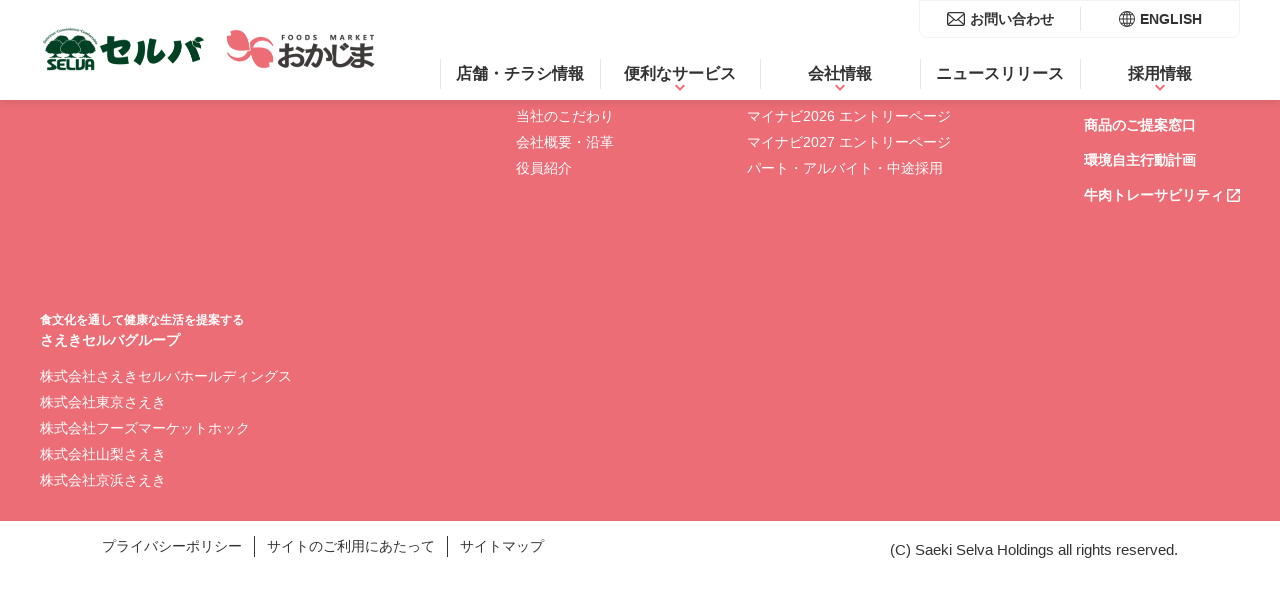

--- FILE ---
content_type: text/html; charset=UTF-8
request_url: https://ym.freshsaeki.co.jp/ym/news/20240528
body_size: 3204
content:
<!DOCTYPE html>
<html lang="ja" dir="ltr" prefix="content: http://purl.org/rss/1.0/modules/content/  dc: http://purl.org/dc/terms/  foaf: http://xmlns.com/foaf/0.1/  og: http://ogp.me/ns#  rdfs: http://www.w3.org/2000/01/rdf-schema#  schema: http://schema.org/  sioc: http://rdfs.org/sioc/ns#  sioct: http://rdfs.org/sioc/types#  skos: http://www.w3.org/2004/02/skos/core#  xsd: http://www.w3.org/2001/XMLSchema# ">
  <head>
    <!-- Global site tag (gtag.js) - Google Analytics -->
<script async="" src="https://www.googletagmanager.com/gtag/js?id=UA-121648375-1"></script>
<script>
  window.dataLayer = window.dataLayer || [];
  function gtag(){dataLayer.push(arguments);}
  gtag('js', new Date());
 
  gtag('config', 'UA-121648375-1');
</script>    <meta charset="utf-8" />
<link rel="icon" href="/favicon.ico" />
<link rel="apple-touch-icon" sizes="180x180" href="/apple-touch-icon.png" />
<meta property="og:site_name" content="株式会社山梨さえき" />
<meta property="og:type" content="article" />
<meta property="og:url" content="https://ym.freshsaeki.co.jp/ym/news/20240528" />
<meta property="og:title" content="ニュースリリース一覧 | 株式会社山梨さえき" />
<meta property="og:locale" content="ja_JP" />
<meta name="MobileOptimized" content="width" />
<meta name="HandheldFriendly" content="true" />
<meta name="viewport" content="width=device-width, initial-scale=1.0" />
<meta property="og:image" content="https://ym.freshsaeki.co.jp/assets/ym/img/common/yamanashi_ogp.jpg" />
<meta name="description" content="株式会社山梨さえきのウェブサイトです。山梨県、静岡県でスーパーマーケットを展開しています。" />
<meta name="og:description" content="株式会社山梨さえきのウェブサイトです。山梨県、静岡県でスーパーマーケットを展開しています。" />

    <title>ニュースリリース一覧 | 株式会社山梨さえき</title>
    <link rel="stylesheet" media="all" href="/core/modules/views/css/views.module.css?t9r3n3" />
<link rel="stylesheet" media="all" href="/modules/contrib/cacheflush/css/cacheflush.menu.css?t9r3n3" />
<link rel="stylesheet" media="all" href="/assets/ym/css/common.css?t9r3n3" />
<link rel="stylesheet" media="all" href="/themes/custom/saeki_front/css/custom.css?t9r3n3" />

    
  </head>
  <body>
    <!---->        <a href="#main-content" class="visually-hidden focusable">
      メインコンテンツに移動
    </a>

<div class="views-element-container"><div class="js-view-dom-id-d871e82a50ba4f4b43e192b89d445f3ff62b3c13e54314201db186f12cd5502d">
  
  
  

  
  
  

  


<header class="l-header">
  <div class="l-header__inner">
    <div class="l-header__left">
      <a href="/">
        <picture>
          <source media="(max-width: 999px)" srcset="/sites/default/files/header_footer/ym/2022-08/header_logo_yamanashi.png" width="163">
          <img src="/sites/default/files/header_footer/ym/2022-08/header_logo_yamanashi.png" width="339" alt="セルバ FOODS MARKET おかじま">
        </picture>
      </a>
      <div class="l-header__menu" id="js-humOpenBtn">
        <span class="l-header__menuIco" aria-hidden="true"></span>
        <span class="l-header__menuTxt"><span class="close">メニュー</span><span class="open">閉じる</span></span>
      </div>
    </div>
    <div class="l-header__right js-humCnt">
      <nav>
        <ul class="l-header__list">
          <li class="l-header__listItem--sp">
            <a href="/">TOP</a>
          </li>
                      <li class="l-header__listItem">
                                    <div><a href="/store">店舗・チラシ情報</a></div>
                            </li>
                      <li class="l-header__listItem">
                                    <dl class="js-headerAcd">
                      <dt class="l-header__listTtl js-headerAcdLbl"><a href="/service/">便利なサービス</a></dt>
                      <dd class="l-header__dropDown js-headerAcdCnt">
                                              <div class="l-header__dropDownItem"><a href="/service/memberscard/" class="ico">会員カード</a></div>
                                            </dd>
                    </dl>
                            </li>
                      <li class="l-header__listItem">
                                    <dl class="js-headerAcd">
                      <dt class="l-header__listTtl js-headerAcdLbl"><a href="/company/">会社情報</a></dt>
                      <dd class="l-header__dropDown js-headerAcdCnt">
                                              <div class="l-header__dropDownItem"><a href="/company/message/" class="ico">ごあいさつ</a></div>
                                              <div class="l-header__dropDownItem"><a href="/company/persistence/" class="ico">当社のこだわり</a></div>
                                              <div class="l-header__dropDownItem"><a href="/company/profile/" class="ico">会社概要・沿革</a></div>
                                              <div class="l-header__dropDownItem"><a href="/company/officer/" class="ico">役員紹介</a></div>
                                            </dd>
                    </dl>
                            </li>
                      <li class="l-header__listItem">
                                    <div><a href="/news">ニュースリリース</a></div>
                            </li>
                      <li class="l-header__listItem">
                                    <dl class="js-headerAcd">
                      <dt class="l-header__listTtl js-headerAcdLbl"><a href="/recruit/">採用情報</a></dt>
                      <dd class="l-header__dropDown js-headerAcdCnt">
                                              <div class="l-header__dropDownItem"><a href="/recruit/" class="ico">採用サイト</a></div>
                                              <div class="l-header__dropDownItem"><a href="https://job.mynavi.jp/26/pc/search/corp95958/outline.html" class="ico">マイナビ2026 エントリーページ</a></div>
                                              <div class="l-header__dropDownItem"><a href="https://job.mynavi.jp/27/pc/search/corp95958/outline.html" class="ico">マイナビ2027 エントリーページ</a></div>
                                              <div class="l-header__dropDownItem"><a href="https://saeki-job.net/jobfind-pc/area/All?brand=5%2C6" class="ico">パート・アルバイト・中途採用</a></div>
                                            </dd>
                    </dl>
                            </li>
                  </ul>
      </nav>
      <div class="l-header__list">
        <div class="l-header__listItem"><a href="/inquiry/" class="l-header__inquiry">お問い合わせ</a></div>
        <div class="l-header__listItem"><a href="/en/" class="l-header__lang">ENGLISH</a></div>
      </div>
    </div>
  </div>
</header>

    

  
  

  
  
</div>
</div>


    
      <div class="dialog-off-canvas-main-canvas" data-off-canvas-main-canvas>
      <div>
    <div data-drupal-messages-fallback class="hidden"></div><div class="views-element-container"><div class="js-view-dom-id-3cd58664872c3fa017016cae67c0fb20a415d6305e6a6fd221c7e2137434788c">
  
  
  

  
  
  

    


  
  

  
  
</div>
</div>

  </div>


  </div>

    

<div class="views-element-container"><div class="js-view-dom-id-a800edf28436374187738505d38dc128a6b3867dfc20c05850dbc64599ce8da3">
  
  
  

  
  
  

  
<footer class="l-footer">
<p class="c-footer__pagetop js-pagetop"><span>TOP</span></p>

<div class="u-bgBuisness01">
<div class="l-footer__inner">
<div class="l-footer__list" id="js-footerAcdWrap">
<div class="l-footer__listItem">
<div class="l-footer__listTtl l-footer__listTtl--li"><a href="/store">店舗・チラシ情報</a></div>
</div>

<dl class="l-footer__listItem -leftMgn js-footerAcd">
	<dt class="l-footer__listTtl js-footerAcdLbl"><a href="/service/">便利なサービス</a></dt>
	<dd class="l-footer__listCnt js-footerAcdCnt">
	<div class="l-footer__listTxt"><a href="/service/memberscard/">会員カード</a></div>
	</dd>
</dl>

<dl class="l-footer__listItem js-footerAcd">
	<dt class="l-footer__listTtl js-footerAcdLbl"><a href="/company/">会社情報</a></dt>
	<dd class="l-footer__listCnt js-footerAcdCnt">
	<div class="l-footer__listTxt"><a href="/company/message/">ごあいさつ</a></div>

	<div class="l-footer__listTxt"><a href="/company/persistence">当社のこだわり</a></div>

	<div class="l-footer__listTxt"><a href="/company/profile/">会社概要・沿革</a></div>

	<div class="l-footer__listTxt"><a href="/company/officer/">役員紹介</a></div>
	</dd>
</dl>

<dl class="l-footer__listItem js-footerAcd">
	<dt class="l-footer__listTtl js-footerAcdLbl"><a href="/recruit/">採用情報</a></dt>
	<dd class="l-footer__listCnt js-footerAcdCnt">
	<div class="l-footer__listTxt"><a href="/recruit/">採用サイト</a></div>

	<div class="l-footer__listTxt"><a href="https://job.mynavi.jp/26/pc/search/corp95958/outline.html">マイナビ2026 エントリーページ</a></div>

	<div class="l-footer__listTxt"><a href="https://job.mynavi.jp/27/pc/search/corp95958/outline.html">マイナビ2027&nbsp;エントリーページ</a></div>

	<div class="l-footer__listTxt"><a href="https://saeki-job.net/jobfind-pc/area/All?brand=5%2C6%2C7">パート・アルバイト・中途採用</a></div>
	&nbsp;

	<div class="l-footer__listTxt">&nbsp;</div>
	</dd>
</dl>

<ul class="l-footer__listItem">
	<li class="l-footer__listTtl l-footer__listTtl--li"><a href="/news">ニュースリリース</a></li>
	<li class="l-footer__listTtl l-footer__listTtl--li"><a href="/location/">新規出店地募集</a></li>
	<li class="l-footer__listTtl l-footer__listTtl--li"><a href="/idea/">商品のご提案窓口</a></li>
	<li class="l-footer__listTtl l-footer__listTtl--li"><a href="/actionplan/">環境自主行動計画</a></li>
	<li class="l-footer__listTtl l-footer__listTtl--li"><a class="l-footer__blank" href="https://www.id.nlbc.go.jp/" target="_blank">牛肉トレーサビリティ</a></li>
</ul>
</div>

<div class="l-footer__list l-footer__list-groupCompany">
<ul class="l-footer__listItem">
	<li class="l-footer__listTxt c-fwBold"><span>食文化を通して健康な生活を提案する</span><br />
	さえきセルバグループ</li>
	<li class="l-footer__listTxt"><a href="https://www.freshsaeki.co.jp/">株式会社さえきセルバホールディングス</a></li>
	<li class="l-footer__listTxt"><a href="https://tk.freshsaeki.co.jp/">株式会社東京さえき</a></li>
	<li class="l-footer__listTxt"><a href="https://hk.freshsaeki.co.jp/">株式会社フーズマーケットホック</a></li>
	<li class="l-footer__listTxt"><a href="https://ym.freshsaeki.co.jp/">株式会社山梨さえき</a></li>
	<li class="l-footer__listTxt"><a href="https://kh.freshsaeki.co.jp/">株式会社京浜さえき</a></li>
</ul>
</div>
</div>
</div>

<div class="l-footer__btm">
<div class="l-footer__btmLeft">
<ul class="l-footer__pp">
	<li><a href="https://www.freshsaeki.co.jp/hd/privacypolicy/">プライバシーポリシー</a></li>
	<li><a href="https://www.freshsaeki.co.jp/hd/terms/">サイトのご利用にあたって</a></li>
	<li><a href="/sitemap/">サイトマップ</a></li>
</ul>
</div>

<div class="l-footer__btmRight"><small>(C) Saeki Selva Holdings all rights reserved.</small></div>
</div>
</footer>



    

  
  

  
  
</div>
</div>


    <script type="application/json" data-drupal-selector="drupal-settings-json">{"path":{"baseUrl":"\/","scriptPath":null,"pathPrefix":"","currentPath":"ym\/news\/20240528","currentPathIsAdmin":false,"isFront":false,"currentLanguage":"ja"},"pluralDelimiter":"\u0003","suppressDeprecationErrors":true,"ajaxPageState":{"libraries":"cacheflush\/cacheflush.menu,saeki_front\/global-styling,saeki_front\/ym-styling,system\/base,views\/views.module","theme":"saeki_front","theme_token":null},"ajaxTrustedUrl":[],"user":{"uid":0,"permissionsHash":"c40d60414e3e60dfad79933f710898d9b5b959f92ec7fe6d54dfb3ada3d13fa9"}}</script>
<script src="/assets/common/js/lib/jquery-3.6.0.min.js?t9r3n3"></script>
<script src="/assets/ym/js/common.js?v=9.3.11"></script>
<script src="/core/misc/polyfills/element.matches.js?v=9.3.11"></script>
<script src="/core/misc/polyfills/object.assign.js?v=9.3.11"></script>
<script src="/core/assets/vendor/css-escape/css.escape.js?v=1.5.1"></script>
<script src="/core/assets/vendor/once/once.min.js?v=1.0.1"></script>
<script src="/core/assets/vendor/jquery-once/jquery.once.min.js?v=2.2.3"></script>
<script src="/core/misc/drupalSettingsLoader.js?v=9.3.11"></script>
<script src="/sites/default/files/languages/ja_63d9nruRUtnZ5-d5UWRBpaiPJTJnHgdl2d8TOmlb8ig.js?t9r3n3"></script>
<script src="/core/misc/drupal.js?v=9.3.11"></script>
<script src="/core/misc/drupal.init.js?v=9.3.11"></script>
<script src="/core/assets/vendor/tabbable/index.umd.min.js?v=5.2.1"></script>
<script src="/core/misc/jquery.once.bc.js?v=9.3.11"></script>
<script src="/core/misc/progress.js?v=9.3.11"></script>
<script src="/core/misc/ajax.js?v=9.3.11"></script>

  </body>
</html>


--- FILE ---
content_type: text/css
request_url: https://ym.freshsaeki.co.jp/assets/ym/css/common.css?t9r3n3
body_size: 14460
content:
@charset "UTF-8";

/* ==========================================================================
reset
https://github.com/hankchizljaw/modern-css-reset/blob/master/dist/reset.css
========================================================================== */
/* Box sizing rules */
*,
*::before,
*::after {
  box-sizing: border-box;
}

/* Remove default margin */
body,
h1,
h2,
h3,
h4,
p,
figure,
blockquote,
dl,
dd,
ul,
ol {
  margin: 0;
}

/* Remove list styles on ul, ol elements with a list role, which suggests default styling will be removed */
ul,
ol {
  list-style: none;
  padding: 0;
}

/* Set core root defaults */
html:focus-within {
  scroll-behavior: smooth;
}

/* Set core body defaults */
body {
  min-height: 100vh;
  text-rendering: optimizeSpeed;
  line-height: 1.5;
}

/* A elements that don't have a class get default styles */
a:not([class]) {
  text-decoration-skip-ink: auto;
}

/* Make images easier to work with */
img,
picture {
  max-width: 100%;
  display: block;
}

/* Inherit fonts for inputs and buttons */
input,
button,
textarea,
select {
  font: inherit;
}

/* Remove all animations and transitions for people that prefer not to see them */
@media (prefers-reduced-motion: reduce) {
  html:focus-within {
    scroll-behavior: auto;
  }

  *,
  *::before,
  *::after {
    animation-duration: 0.01ms !important;
    animation-iteration-count: 1 !important;
    transition-duration: 0.01ms !important;
    scroll-behavior: auto !important;
  }
}

/* additional reset style */
a {
  text-decoration: none;
}

/* ==========================================================================
CSS custom properties
========================================================================== */
:root {
  --main-bg-color: #fff;
  --sub-bg-color: #f8f1de;
  --main-color: #ec6d76;
  --sub-color: #ec6d76;
  --accent-color: #b08948;
  --main-text-color: #333;
  --sub-text-color: #ccc;
  --accent1-text-color: #e15462;
  --accent2-text-color: #f89fa0;
  --accent3-text-color: #c0a36f;
  --accent4-text-color: #d1be97;

  --arrow-ico: url([data-uri]);
  --arrow-ico-white: url([data-uri]);
  --arrow-ico-btm: url([data-uri]);

  --link-ico: url([data-uri]);
  --link-ico-white: url([data-uri]);
  --pdf-ico: url([data-uri]);
  --pdf-ico-white: url([data-uri]);
  --blank-ico: url([data-uri]);
  --blank-ico-white: url([data-uri]);
}

/* ==========================================================================
base Setting
========================================================================== */
body {
  /* font-family: 'メイリオ', sans-serif; */
  font-family: -apple-system, BlinkMacSystemFont, Roboto, 'Segoe UI',
    'Helvetica Neue', HelveticaNeue, YuGothic, 'Yu Gothic Medium', 'Yu Gothic',
    Verdana, Meiryo, sans-serif;
  font-weight: 500;
  font-size: 16px;
  line-height: 1.5;
  color: var(--main-text-color);
}

@media screen and (min-width: 768px) {
  body {
    font-size: 18px;
  }
}

/* ==========================================================================
layout
========================================================================== */
/* main
----------------------------------------------------------------- */
.l-main {
  padding-top: 55px;
  /* padding-bottom: 24px; */
}

@media screen and (min-width: 768px) {
  .l-main {
    padding-top: 60px;
    /* padding-bottom: 80px; */
  }
}

/* ==========================================================================
breadcrumbs
========================================================================== */
.c-breadcrumbs {
  background-color: var(--sub-bg-color);
}

.c-breadcrumbs__list {
  display: flex;
  flex-wrap: wrap;
  margin: auto;
  padding: 16px 18px 13px;
  max-width: 1200px;
}

.c-breadcrumbs__item {
  font-size: 14px;
  font-weight: bold;
}

.c-breadcrumbs__item::after {
  content: '＞';
  font-size: 14px;
  font-weight: normal;
  margin: 0 0 0 3px;
  text-decoration: none;
}

.c-breadcrumbs__item:last-child::after {
  content: none;
  margin: 0;
}

.c-breadcrumbs__item.-current {
  color: var(--main-text-color);
  font-weight: normal;
}

.c-breadcrumbs__item a {
  color: var(--accent1-text-color);
}

/* only PC Style */
@media screen and (min-width: 768px) {
  .c-breadcrumbs__pc {
    padding: 100px 0 0;
  }

  .c-breadcrumbs__sp {
    display: none;
  }
}

/* only SP Style */
@media screen and (max-width: 767px) {
  .c-breadcrumbs__pc {
    display: none;
  }

  .c-breadcrumbs__list {
    padding: 6px 18px 4px;
    width: 100%;
  }
}

/* header
----------------------------------------------------------------- */
.l-header {
  background: var(--main-bg-color);
  width: 100%;
  position: fixed;
  z-index: 1000;
}

.l-header a {
  color: var(--main-text-color);
}

.l-header__menu {
  width: 55px;
  height: 55px;
  margin-left: auto;
  font-size: 10px;
  line-height: 1.6;
  color: var(--accent1-text-color);
  text-align: center;
  background-color: var(--main-bg-color);
  position: relative;
}

.is-open.l-header__menu {
  background-color: var(--main-color);
  color: var(--main-bg-color);
}

.l-header__menuTxt {
  position: absolute;
  right: 0;
  left: 0;
  bottom: 6px;
  margin: auto;
}

.l-header__menuIco {
  width: 15px;
  height: 16px;
  position: absolute;
  border-bottom: solid 2px var(--accent1-text-color);
  transition: border-color 0.3s ease-in;
  top: 21%;
  right: -10px;
  left: 0;
  margin: auto;
}

.l-header__menuIco::before,
.l-header__menuIco::after {
  content: '';
  display: block;
  width: 22px;
  height: 2px;
  right: 0;
  background-color: var(--accent1-text-color);
  position: absolute;
  transition: transform 0.3s ease-in, background-color 0.3s ease-in;
}

.l-header__menuIco::after {
  margin-top: 7px;
  width: 17px;
}

.l-header__menu .open {
  display: none;
}

.is-open.l-header__menu .open {
  display: block;
}

.l-header__menu .close {
  display: block;
}

.is-open.l-header__menu .close {
  display: none;
}

.is-open .l-header__menuIco {
  border-color: transparent;
}

.is-open .l-header__menuIco::before,
.is-open .l-header__menuIco::after {
  margin-top: 50%;
  background-color: var(--main-bg-color);
}

.is-open .l-header__menuIco::before {
  width: 24px;
  transform: rotate(-45deg);
}

.is-open .l-header__menuIco::after {
  width: 24px;
  transform: rotate(45deg);
}

.l-header__dropDown {
  display: none;
}

@media screen and (max-width: 999px) {
  .l-header__left {
    display: flex;
    align-items: center;
    width: 100%;
    padding-left: 3.7%;
    box-shadow: 0px 2px 5px rgb(0 0 0 / 10%);
  }

  .l-header .js-humCnt {
    display: none;
  }

  .l-header .l-header__right {
    overflow: scroll;
    height: 100vh;
    -ms-overflow-style: none;
    scrollbar-width: none;
  }

  .l-header .l-header__right::-webkit-scrollbar {
    display: none;
  }

  .l-header .is-humOpen.l-header__right {
    background-color: var(--main-color);
  }

  .js-headerAcd {
    position: relative;
  }

  .js-headerAcdTriger {
    content: '';
    pointer-events:auto;
    display: inline-block;
    position: absolute;
    inset: 0% 0 0% auto;
    width: 14%;
    height: 100%;
  }

  .l-header__list a {
    position: relative;
    display: block;
    padding: 16px 14% 16px 9%;
    color: var(--main-bg-color);
    border-top: 1px solid var(--main-bg-color);
  }

  .l-header__listTtl {
    position: relative;
  }

  .l-header__list a {
    display: block;
    background-image: var(--arrow-ico-white);
    background-repeat: no-repeat;
    background-position: right 9% center;
  }

  .l-header__listTtl a {
    background-image: none;
  }

  dl .l-header__listTtl::before,
  dl .l-header__listTtl::after {
    content: '';
    display: block;
    width: 12px;
    height: 1px;
    margin-top: -1px;
    border-top: none;
    border-right: none;
    background-color: var(--main-bg-color);
    position: absolute;
    top: 50%;
    right: 8%;
    transition: transform 0.3s ease-in, background-color 0.3s ease-in;
  }

  dl .l-header__listTtl::after {
    transform: rotate(90deg);
  }

  dl.is-open .l-header__listTtl::after {
    transform: rotate(0);
  }

  .is-open .l-header__dropDown {
    background-color: var(--sub-bg-color);
  }

  .is-open .l-header__dropDown a {
    color: var(--accent1-text-color);
    border-color: var(--accent1-text-color);
    background-image: var(--arrow-ico);
  }

  .l-header .pc {
    display: none;
  }
}

@media screen and (min-width: 1000px) {
  .l-header {
    font-size: 16px;
    font-weight: bold;
    filter: drop-shadow(0px 2px 5px rgba(0, 0, 0, 0.1));
  }

  .l-header a {
    transition: 0.3s;
  }

  .l-header a:hover {
    color: var(--accent1-text-color);
  }

  .l-header__inner {
    display: flex;
    justify-content: space-between;
    align-items: center;
    max-width: 1240px;
    margin: auto;
    padding: 0 20px 14px;
  }

  .l-header__left {
    padding-top: 12px;
  }

  .l-header__menu {
    display: none;
  }

  .l-header__right,
  .l-header__list {
    display: flex;
    align-items: center;
  }

  .l-header__right {
    flex-direction: column;
    align-items: flex-end;
    justify-content: space-between;
  }

  .l-header__right > nav {
    order: 2;
    margin-top: 24px;
  }

  .l-header__right > nav .l-header__listItem {
    text-align: center;
  }

  .l-header__right > .l-header__list {
    padding: 6px 0;
    border: 1px solid #f2f2f2;
    border-radius: 0 0 8px 8px;
    /*margin-right: 8px;*/
  }

  .l-header__right > .l-header__list > .l-header__listItem {
    width: 160px;
    padding: 0;
    text-align: center;
  }

  .l-header__right > .l-header__list > .l-header__listItem:last-child {
    border-left: solid 1px #e6e6e6;
    width: 159px;
  }

  .l-header__listItem {
    padding: 0 8px;
    position: relative;
    text-align: right;
    width: 160px;
  }

  .l-header__listItem--sp {
    display: none;
  }

  .l-header__list > li::before {
    content: '';
    display: block;
    height: 30px;
    width: 1px;
    background-color: #e6e6e6;
    position: absolute;
    left: 0;
    top: 0;
    bottom: 0;
    margin: auto;
  }

  .l-header__listTtl {
    cursor: pointer;
    transition: 0.3s;
  }

  .l-header__listTtl a::after {
    content: '';
    display: block;
    width: 10px;
    height: 10px;
    background-image: var(--arrow-ico-btm);
    position: absolute;
    right: 0;
    left: 0;
    bottom: -5px;
    margin: auto;
    transition: 0.3s;
  }

  .l-header__listItem > dl:hover .l-header__listTtl a::after {
    opacity: 0;
  }

  .l-header__listItem > dl:hover .l-header__dropDown {
    display: block;
  }

  .l-header__dropDown {
    position: absolute;
    left: -26.5%;
    top: 45px;
    width: 270px;
    background-color: var(--main-bg-color);
    border: 1px solid var(--accent1-text-color);
  }

  .l-header__dropDown::before {
    content: '';
    width: 100%;
    height: 30px;
    position: absolute;
    top: -30px;
    left: 0;
    background: transparent;
    cursor: pointer;
  }

  .l-header__dropDown::after {
    content: '';
    /* △のあしらい */
    display: inline-block;
    width: 10px;
    height: 10px;
    background-color: var(--main-bg-color);
    border-top: 1px solid var(--accent1-text-color);
    border-left: 1px solid var(--accent1-text-color);
    position: absolute;
    top: -6px;
    left: 0;
    right: 0;
    z-index: 2;
    transform: rotate(45deg);
    margin: auto;
  }

  .l-header__dropDown.-large {
    width: 378px;
  }

  .l-header__dropDownItem {
    text-align: left;
    padding: 0 16px;
    transition: 0.3s;
    position: relative;
    z-index: 3;
  }

  .l-header__dropDownItem:hover {
    background-color: var(--sub-bg-color);
  }

  .l-header__dropDownItem:not(:first-of-type) .ico {
    border-top: 1px solid #d9d9d9;
  }

  .l-header__dropDown a {
    display: block;
    padding: 8px 0;
    color: var(--accent1-text-color);
    font-weight: normal;
  }

  .l-header__dropDown .ico {
    display: block;
    background-image: var(--arrow-ico);
    background-repeat: no-repeat;
    background-position: right center;
    padding: 8px 0;
  }

  .l-header__dropDown .ico:hover {
    opacity: 0.6;
  }

  /*.l-header__dropDown a:hover {
    color: var(--accent2-text-color);
  }*/

  .l-header__lang {
    padding-left: 21px;
    background-image: url([data-uri]);
    background-repeat: no-repeat;
    background-position: left center;
    background-size: 16px;
    font-size: 14px;
  }

  .l-header__lang:hover {
    background-image: url([data-uri]);
  }

  .l-header__inquiry {
    padding-left: 23px;
    background-image: url([data-uri]);
    background-repeat: no-repeat;
    background-position: left center;
    background-size: 18px;
    font-size: 14px;
  }

  .l-header__inquiry:hover {
    background-image: url([data-uri]);
  }

  .l-header .sp {
    display: none;
  }
}

/* header_en
----------------------------------------------------------------- */
@media screen and (min-width: 1000px) {
  .l-header__en .l-header__listItem {
    width: 200px;
  }
}

/* footer
----------------------------------------------------------------- */
.l-footer {
  position: relative;
}

.l-footer a {
  color: var(--main-text-color);
  transition: 0.3s;
}

.l-footer__inner {
  max-width: 1240px;
  margin: 0 auto;
  padding: 0;
  color: var(--main-bg-color);
}

.l-footer__logoBlc {
  margin-bottom: 20px;
}

.l-footer__ttl {
  font-size: 13px;
}

.l-footer__list {
  font-size: 15px;
}

.l-footer__listItem {
  width: 100%;
}

.l-footer__listTtl {
  font-weight: bold;
}

.l-footer__pp {
  display: flex;
  flex-wrap: wrap;
  font-size: 13px;
}

.l-footer__pp > li:not(:last-child) {
  border-right: 1px solid;
  padding-right: 12px;
  margin-right: 12px;
}

.l-footer__blank::after {
  content: '';
  display: inline;
  background-image: url([data-uri]);
  background-repeat: no-repeat;
  background-position: right center;
  padding-right: 16px;
}

.l-footer__list.l-footer__list-groupCompany
  .l-footer__listTxt:first-child
  span {
  font-size: 12px;
}

@media screen and (min-width: 1000px) {
  .l-footer .sp {
    display: none;
  }

  .l-footer__inner {
    padding: 45px 20px 25px;
  }

  .l-footer__inner a {
    color: var(--main-bg-color);
  }

  .l-footer__logoBlc {
    margin-bottom: 44px;
  }

  .l-footer__logoBlc > a {
    display: flex;
    align-items: center;
  }

  .l-footer__ttl {
    font-size: 18px;
    font-weight: bold;
    margin-left: 6px;
  }

  .l-footer__list {
    display: flex;
    justify-content: space-between;
    font-size: 14px;
  }

  .l-footer__list.l-footer__list-groupCompany {
    margin-top: 6.5%;
  }

  .l-footer__listItem {
    margin-right: 0;
    width: auto;
  }

  .l-footer__listTtl {
    margin-bottom: 14px;
  }

  .l-footer__listTxt {
    margin-bottom: 5px;
  }

  .l-footer__list.l-footer__list-groupCompany .l-footer__listTxt:first-child {
    margin-bottom: 15px;
  }

  .l-footer a:hover {
    color: var(--accent2-text-color);
  }

  .l-footer__list.pc {
    padding-bottom: 65px;
  }

  .l-footer__pp {
    font-size: 14px;
  }

  .l-footer__btm {
    display: flex;
    justify-content: space-between;
    max-width: 1136px;
    padding: 15px 30px;
    margin: 0 auto;
  }
}

@media screen and (max-width: 999px) {
  .js-footerAcdCnt {
    display: none;
  }

  .l-footer__listCnt {
    position: relative;
  }

  .l-footer__listCnt::before {
    position: absolute;
    top: 0;
    left: 0;
    /*content: '';*/
    width: 100%;
    height: 1px;
    background-color: var(--main-bg-color);
    transform: scale(0.9, 1);
    transform-origin: center top;
    transition: transform 0.3s ease-in;
  }

  .is-open .l-footer__listCnt {
    background-color: var(--sub-bg-color);
  }

  .is-open .l-footer__listTtl {
    background-color: var(--accent2-text-color);
    border-bottom: none;
  }

  dl.is-open .l-footer__listTtl > a::after {
    transform: rotate(0);
  }

  .l-footer__logoBlc {
    width: 89.33%;
    margin-left: auto;
    margin-right: auto;
  }

  .l-footer__logoBlc .sp {
    font-size: 10px;
    margin: 10px 0 4px;
  }

  .l-footer__listItem {
    padding: 0 4.8%;
    padding: 0;
    margin: auto;
    width: 90.4%;
  }

  .is-open.l-footer__listItem {
    width: 100%;
  }

  .is-open .l-footer__listTxt a,
  .is-open .l-footer__listTtl > a {
    width: 90.4%;
    margin: auto;
  }

  .is-open .l-footer__listTxt a {
    color: var(--accent1-text-color);
    background-image: var(--arrow-ico);
  }

  .l-footer__listTtl,
  .l-footer__listTxt {
    border-bottom: 1px solid var(--main-bg-color);
    /*width: 90.66%;*/
    margin-left: auto;
    margin-right: auto;
  }

  .l-footer__listTxt {
    /*width: 84%;*/
    margin-left: auto;
    margin-right: auto;
  }

  .l-footer__listTxt .inBlc {
    display: inline-block;
    margin-right: 1.2em;
  }

  .l-footer__listTtl {
    width: 100%;
    padding: 0 1.5% 0 3%;
    cursor: pointer;
    position: relative;
  }

  .l-footer__listTtl--li {
    padding: 0;
  }

  li.l-footer__listTtl--li:last-child {
    border-bottom: none;
  }

  .l-footer__listTtl > a {
    display: block;
    position: relative;
    margin-left: auto;
    margin-right: auto;
  }

  dl .l-footer__listTtl > a::before,
  dl .l-footer__listTtl > a::after {
    content: '';
    display: block;
    width: 12px;
    height: 1px;
    margin-top: -1px;
    border-top: none;
    border-right: none;
    background-color: var(--main-bg-color);
    position: absolute;
    top: 50%;
    right: 2px;
    transition: transform 0.25s ease-in, background-color 0.25s ease-in;
  }

  dl .l-footer__listTtl > a::after {
    transform: rotate(90deg);
  }

  .l-footer__list a {
    display: block;
    padding: 11px 0 9px;
    font-weight: normal;
    color: var(--main-bg-color);
  }

  .l-footer__listTxt a,
  .l-footer__listTtl--li a {
    background-image: var(--arrow-ico-white);
    background-repeat: no-repeat;
    background-position: right 3% center;
    padding-left: 3%;
    padding-right: 3%;
  }

  .l-footer__list.l-footer__list-groupCompany {
    border-top: 1px solid var(--main-bg-color);
  }

  .l-footer__list.l-footer__list-groupCompany .l-footer__listTxt {
    width: 100%;
  }

  .l-footer__list.l-footer__list-groupCompany .l-footer__listTxt:first-child {
    font-size: 13px;
    padding: 11px 3% 9px;
  }

  .l-footer__list.l-footer__list-groupCompany .l-footer__listTxt:last-child {
    border: none;
  }

  .l-footer__pp {
    border-bottom: 1px solid #f5c3c7;
  }

  .l-footer__pp > li {
    border-bottom: 1px solid #e9e0cd;
    border-right: 1px solid #e9e0cd;
    font-size: 13px;
    margin: 0;
    text-align: center;
    width: 50%;
  }

  .l-footer__pp > li:not(:last-child) {
    border-bottom: 1px solid #e9e0cd;
    border-right: 1px solid #e9e0cd;
    padding: 0;
    margin: 0;
  }

  .l-footer__pp > li:nth-child(even) {
    border-right: none;
  }

  .l-footer__pp > li:last-child {
    border-bottom: none;
  }

  .l-footer__pp > li a {
    display: block;
    padding: 16px 10px 15px;
  }

  .l-footer__btmRight {
    text-align: center;
    padding: 15px 10px;
  }
}

/* footer_en
----------------------------------------------------------------- */
.l-footer__en .l-footer__listTtl,
.l-footer__en .l-footer__listTtl a {
  font-weight: 700;
}
.l-footer__en .l-footer__listTxt a {
  font-weight: 500;
}
.l-footer__en .l-footer__listItem {
  display: flex;
  justify-content: space-between;
}

.l-footer__en .l-footer__list .l-footer__listItem {
  display: block;
}

@media screen and (max-width: 999px) {
  .l-footer__en .l-footer__listItem {
    display: block;
  }

  .l-footer__en .l-footer__listTtl a {
    padding: 16px 0;
  }
  .l-footer__en .l-footer__list.pc {
    border-top: 1px solid var(--main-bg-color);
  } 
  .l-footer__en .l-footer__inner > .l-footer__list:not(.pc) {
    font-size: 16px;
  }
  .l-footer__en .l-footer__list.l-footer__list-groupCompany .l-footer__listTxt:first-child {
    font-size: unset;
    padding: 0;
  }
  .l-footer__en .l-footer__list-groupCompany .l-footer__listTxt > span {
    display: block;
    padding: 11px 3% 9px;
  }
}

@media screen and (min-width: 1000px) {
  .l-footer__en .l-footer__inner {
    padding: 45px 20px 0;
  }
  .l-footer__en .l-footer__inner > .l-footer__list:not(.pc) {
  font-size: 18px;
  }
  .l-footer__en .l-footer__inner > .l-footer__list:not(.pc) > .l-footer__listItem {
    display: flex;
    width: 100%;
    margin-right: 4%;
  }
  .l-footer__en .l-footer__list.l-footer__list-groupCompany .l-footer__listTxt:first-child {
    margin-bottom: 5px;
  }
  .l-footer__en .l-footer__btm {
    max-width: 1240px;
    padding: 15px 17.5px;
  }
}

/* ==========================================================================
pagetop
========================================================================== */
.c-footer__pagetop {
  background: var(--main-color);
  border-radius: 100%;
  box-shadow: 0 3px 6px rgba(0, 0, 0, 0.16);
  color: #fff;
  cursor: pointer;
  opacity: 0;
  position: fixed;
  bottom: 50px;
  right: 83px;
  transition: all 0.3s ease !important;
  visibility: hidden;
  z-index: 99;
  box-shadow: 0 0 20px #fff3;
}

.c-footer__pagetop.is-active:hover {
  opacity: 0.8;
}

.c-footer__pagetop span {
  display: block;
  font-size: 10px;
  height: 52px;
  padding: 26px 10px 12px;
  position: relative;
  text-align: center;
  width: 52px;
}

.c-footer__pagetop span::after {
  background-image: url([data-uri]);
  background-size: cover;
  background-repeat: no-repeat;
  content: '';
  display: inline-block;
  height: 8px;
  position: absolute;
  left: 50%;
  top: 25%;
  transform: translateX(-50%);
  width: 12px;
}

.c-footer__pagetop.is-active {
  opacity: 1;
  visibility: visible;
}

.c-footer__pagetop.is-absolute {
  position: absolute;
  top: -25px;
  bottom: auto;
}

/* only SP Style */
@media screen and (max-width: 999px) {
  .c-footer__pagetop {
    right: 17px;
  }

  .c-footer__pagetop span {
    height: 48px;
    padding: 24px 10px 12px;
    width: 48px;
  }

  .c-footer__pagetop.is-absolute {
    top: -40px;
  }
}

/* ==========================================================================
 ttl
========================================================================== */
.c-ttl {
  font-size: 20px;
  line-height: 1.5;
  color: var(--accent1-text-color);
  text-align: center;
  position: relative;
  margin: 10px 0 20px;
}

.c-ttl::after {
  content: '';
  display: inline-block;
  width: 45px;
  height: 5px;
  background-color: #5484ed;
  background: linear-gradient(
    to right,
    var(--accent-color) 33%,
    var(--accent3-text-color) 34% 67%,
    var(--accent4-text-color) 68% 100%
  );
  position: absolute;
  right: 0;
  left: 0;
  bottom: -4px;
  margin: auto;
}

.c-ttl2A {
  padding: 15px 17.5px;
  background-color: var(--accent4-text-color);
  font-size: 16px;
  font-weight: bold;
  line-height: 1.5;
  color: var(--main-bg-color);
  text-align: center;
  width: 100vw;
  position: relative;
  left: 50%;
  transform: translate(-50%, 0);
  margin: 10px 0 20px;
}

.c-ttl2B {
  font-size: 17px;
  font-weight: bold;
  line-height: 1.47;
  color: var(--accent1-text-color);
  margin: 10px 0 20px;
}

.c-ttl3A,
.c-ttl3B {
  font-size: 16px;
  font-weight: bold;
  line-height: 1.5;
  margin: 10px 0 15px;
}

.c-ttl3A {
  color: var(--accent1-text-color);
}

.c-ttl4 {
  font-weight: normal;
  color: var(--accent1-text-color);
}

/* common parts PC */
@media screen and (min-width: 768px) {
  .c-ttl {
    font-size: 30px;
  }

  .c-ttl + p {
    margin-top: 30px;
  }
  .c-ttl::after {
    width: 90px;
  }

  .c-ttl2AWrap {
    padding: 15px 17.5px;
    max-width: 1235px;
    margin: 0 auto 20px;
  }

  .c-ttl2A {
    font-size: 20px;
    width: auto;
    position: static;
    transform: initial;
  }

  .c-ttl2B {
    font-size: 24px;
    line-height: 1.5;
  }

  .c-ttl3A,
  .c-ttl3B {
    font-size: 18px;
  }
}

/* ==========================================================================
utility
========================================================================== */
.u-tac {
  text-align: center !important;
}

.u-tal {
  text-align: left !important;
}

.u-tar {
  text-align: right !important;
}
@media screen and (max-width: 767px) {
  .u-tacSp {
    text-align: center !important;
  }

  .u-talSp {
    text-align: left !important;
  }

  .u-tarSp {
    text-align: right !important;
  }
}

.u-bg01 {
  background-color: #f9f9f9 !important;
}

.u-bg02 {
  background-color: #fbf8f9 !important;
}

.u-bgBuisness01 {
  background-color: var(--main-color) !important;
}

.u-bgBuisness02 {
  background-color: var(--sub-bg-color) !important;
}

.u-bgBuisness03 {
  background-color: #ededed !important;
}

.u-bgBuisness04 {
  background-color: #fafcfa !important;
}

.u-bgBuisness05 {
  background-color: #fcfdfc !important;
}

.u-mbL {
  margin-bottom: 40px !important;
}

.u-mbR {
  margin-bottom: 20px !important;
}

.u-mbS {
  margin-bottom: 10px !important;
}

hr {
  height: 0;
  padding: 0;
  border: 0;
  border-top: 1px solid #ccc;
  margin: 60px auto;
  max-width: 1200px;
}

/* リンク icon */
.c-link,
.file--application-pdf {
  color: var(--accent1-text-color);
  transition: 0.3s;
}

.c-link--arrow,
.file--application-pdf {
  padding-right: 18px;
  background-image: var(--arrow-ico);
  background-repeat: no-repeat;
  background-position: right center;
  background-size: 10px;
}

.c-link--pdf::before,
.file--application-pd::before {
  content: '';
  display: inline-block;
  width: 30px;
  height: 33px;
  background-image: var(--pdf-ico);
  background-repeat: no-repeat;
  background-position: left center;
  background-size: 30px;
  vertical-align: middle;
  margin-right: 10px;
  transform: translateY(-3px);
  transition: 0.3s;
}

.c-link--ico::before {
  content: '';
  display: inline-block;
  width: 26px;
  height: 26px;
  background-image: var(--link-ico);
  background-repeat: no-repeat;
  background-position: left center;
  background-size: 26px;
  vertical-align: middle;
  margin-right: 10px;
  transition: 0.3s;
}

.c-link--blank::before {
  content: '';
  display: inline-block;
  width: 24px;
  height: 24px;
  background-image: var(--blank-ico);
  background-repeat: no-repeat;
  background-position: left center;
  background-size: 23px;
  vertical-align: middle;
  margin-right: 10px;
  transition: 0.3s;
}

.c-linkIco,
.c-linkIco--blank,
.c-linkIco--pdf {
  color: var(--accent1-text-color);
  text-decoration: underline;
  position: relative;
  padding-right: 24px;
  transition: 0.3s;
}

.news .c-linkIco,
.news .c-linkIco--blank {
  color: var(--accent1-text-color);
  text-decoration: underline;
}

.c-linkIco {
  background-image: var(--link-ico);
  background-repeat: no-repeat;
  background-position: right 2px center;
  background-size: 17px;
}

.c-linkIco--blank {
  background-image: var(--blank-ico);
  background-repeat: no-repeat;
  background-position: right 4px center;
  background-size: 16px;
}

.c-linkIco--pdf {
  background-image: var(--pdf-ico);
  background-repeat: no-repeat;
  background-position: right top;
  background-size: 20px;
}

@media screen and (min-width: 768px) {
  .c-link:hover,
  .c-linkIco:hover,
  .c-linkIco--blank:hover,
  .c-linkIco--pdf:hover,
  .file--application-pdf:hover {
    color: var(--accent2-text-color);
  }

  .c-link--arrow:hover {
    background-image: url([data-uri]);
    background-size: 10px;
  }

  .c-linkIco:hover {
    background-image: url([data-uri]);
    background-size: 17px;
  }

  .c-linkIco--blank:hover {
    background-image: url([data-uri]);
    background-size: 16px;
  }

  .c-linkIco--pdf:hover {
    background-image: url([data-uri]);
    background-size: 20px;
  }

  .c-link--pdf:hover::before {
    background-image: url([data-uri]);
    background-size: 30px;
  }

  .c-link--ico:hover::before {
    background-image: url([data-uri]);
    background-size: 26px;
  }

  .c-link--blank:hover::before {
    background-image: url([data-uri]);
    background-size: 23px;
  }
}

@media screen and (max-width: 767px) {
  .u-pcOnly {
    display: none !important;
  }
}

@media screen and (min-width: 768px) {
  .u-spOnly {
    display: none !important;
  }
}

/* ==========================================================================
移植
========================================================================== */
.cf:before,
.cf:after {
  content: ' ';
  display: table;
}

.cf:after {
  clear: both;
}

.cf {
  *zoom: 1;
}

/*===============================================================
	news
===============================================================*/
.c-date {
  display: block;
  padding-right: 10px;
  line-height: 30px;
  letter-spacing: 0.03em;
  min-width: 110px;
}

.c-category {
  display: block;
  line-height: 25px;
  font-size: 13px;
  color: #fff;
  text-align: center;
  border-radius: 4px;
}

.c-category + .c-category {
  margin-left: 10px;
}

/* */

.importance li strong {
  color: #ce0202;
  font-weight: bold;
}

.c-newsList dt,
.c-newsList dd,
.importance dt,
.importance dd,
.importance li {
  padding: 17px 20px;
  line-height: 25px;
}

.c-newsList dt:not(:first-of-type),
.importance dt:not(:first-of-type) {
  border-top: 1px solid #e6e6e6;
}

.c-newsList span.c-date {
  display: block;
  padding-right: 10px;
}

.c-newsList span.c-category {
  display: block;
  padding: 0 10px;
  line-height: 2;
  font-size: 15px;
  color: var(--accent1-text-color);
  text-align: center;
  border: solid 1px var(--accent1-text-color);
  font-weight: bold;
}

.c-newsList dd {
  margin-left: 240px;
  line-height: 25px;
}

.c-newsList dd a,
.importance li a,
.importance dd a {
  color: #333;
  text-decoration: none;
  transition: 0.3s;
}

/* .c-newsList {
  background-color: var(--main-bg-color);
} */

@media screen and (max-width: 767px) {
  .c-newsList dt,
  .importance dt {
    float: none;
    width: 100%;
    padding-right: 0;
    padding-top: 10px;
    padding-bottom: 5px;
    font-size: 14px;
    line-height: 20px;
  }

  .c-newsList dt span,
  .importance dt span {
    display: block;
  }

  .c-newsList dt .c-date,
  .importance dt .c-date {
    float: left;
    width: auto;
    font-size: 14px;
    line-height: 20px;
  }

  .c-newsList dt .c-category {
    float: left;
    font-size: 12px;
    line-height: 18px;
  }

  .c-newsList dd,
  .importance dd {
    font-size: 14px;
    line-height: 20px;
    margin-left: 0;
    border-top: 0;
    padding-top: 0;
    padding-bottom: 10px;
  }

  .c-newsList dd:not(:first-of-type) {
    border-top: none;
  }

  .sp_cf:before,
  .sp_cf:after {
    content: ' ';
    display: table;
  }

  .sp_cf:after {
    clear: both;
  }

  .sp_cf {
    *zoom: 1;
  }

  .news .c-btnWrap {
    margin-top: 16px;
  }
}

@media screen and (min-width: 768px) {
  .c-newsList {
    border-bottom: 1px solid #ddd;
  }

  .c-newsList dt {
    display: flex;
    padding-bottom: 0;
  }

  .c-newsList dd {
    width: calc(100% - 209px);
    margin-left: 0;
  }

  .c-newsList dd a:hover,
  .importance dd a:hover {
    color: var(--accent1-text-color);
  }

  .importance dt {
    padding: 30px 30px 0;
  }

  .importance dd {
    padding: 7px 30px 15px;
  }
}

/* ==========================================================================
section layout
========================================================================== */

.c-section {
  padding: 0 ;
}

.c-section__border {
  position: relative;
}

.c-section__border::after {
  background-color: #ccc;
  content: '';
  display: block;
  height: 1px;
  max-width: 1200px;
  position: absolute;
  bottom: 0;
  left: 50%;
  transform: translateX(-50%);
  width: calc(100% - 35px);
}

.c-container {
  padding: 0 17.5px;
  max-width: 1235px;
  margin: 30px auto 60px;
}
.c-container--wide {
  overflow: hidden;
}

.c-container--wide .c-imgWrap {
  margin-bottom: auto;
}

/* only SP Style */
@media screen and (max-width: 767px) {
  .c-section {
    margin: 30px 0;
  }

  .c-section__border::after {
    width: calc(100% - 35px);
  }
}

/* ==========================================================================
half-media
========================================================================== */

.c-half-media {
  display: flex;
}

.c-half-media__img-wrapper {
  flex: 0 1 48.33333%;
  margin-right: 3.33333%;
}

.c-half-media__img {
  width: 100%;
}

.c-half-media__body {
  flex: 1;
}

.c-half-media__body > *:last-child {
  margin-bottom: 0;
}

.c-half-media__title {
  color: var(--accent1-text-color);
  font-size: 1.5rem;
  font-weight: bold;
  margin-bottom: 20px;
}

.c-half-media__text {
  margin-bottom: 30px;
}

.c-half-media__body .c-btnWrap {
  max-width: 180px;
  position: relative;
}

/* --reverse */
.c-half-media--reverse {
  flex-direction: row-reverse;
}

.c-half-media--reverse .c-half-media__img-wrapper {
  margin-right: 0;
}

.c-half-media--reverse .c-half-media__body {
  margin-right: 3.33333%;
}

/* --col1 --col2 */
.c-half-media--col1,
.c-half-media--col2 {
  display: block;
}

.c-half-media--col1 .c-half-media__img-wrapper {
  margin-left: auto;
  margin-right: auto;
  max-width: 800px;
}

.c-half-media--col2 .c-half-media__img-wrapper {
  display: flex;
  margin-right: 0;
}

.c-half-media--col2 .c-half-media__img-wrapper > .c-half-media__img-inner {
  margin-right: 3.33333%;
}

.c-half-media--col2
  .c-half-media__img-wrapper
  > .c-half-media__img-inner:last-child {
  margin-right: 0;
}

/* only PC Style */
@media screen and (min-width: 768px) {
  .c-ttl + .c-half-media,
  .c-ttl + .c-vertical-posts,
  .c-ttl + .c-movie-block {
    margin-top: 40px;
  }

  .c-half-media__text {
    line-height: 1.78;
  }

  .c-half-media--col1 .c-half-media__img-wrapper,
  .c-half-media--col2 .c-half-media__img-wrapper {
    margin-bottom: 30px;
  }
}

/* only SP Style */
@media screen and (max-width: 767px) {
  .c-half-media {
    display: block;
  }

  .c-half-media__img-wrapper {
    margin-right: 0;
    margin-bottom: 10px;
  }

  .c-half-media__title {
    font-size: 1.0625rem;
    margin-bottom: 5px;
  }

  .c-half-media__text {
    margin-bottom: 10px;
  }
}

/* ==========================================================================
vertical-posts
========================================================================== */

.c-vertical-posts {
  max-width: 1035px;
  margin-left: auto;
  margin-right: auto;
  padding-left: 17.5px;
  padding-right: 17.5px;
}

.c-vertical-posts__item {
  padding-top: 21px;
  padding-bottom: 22px;
  border-bottom: 1px solid #e6e6e6;
}

.c-vertical-posts__item:first-child {
  padding-top: 0;
}

.c-vertical-posts__title {
  color: #333;
}

/* only PC Style */
@media screen and (min-width: 768px) {
  .c-vertical-posts__title:focus,
  .c-vertical-posts__title:hover {
    color: var(--accent1-text-color);
  }
}

/* only SP Style */
@media screen and (max-width: 767px) {
  .c-vertical-posts {
    padding-left: 0;
    padding-right: 0;
  }

  .c-vertical-posts__item {
    padding-top: 14px;
    padding-bottom: 10px;
  }
}

/* ==========================================================================
movie-block
========================================================================== */

.c-movie-block {
  margin-left: auto;
  margin-right: auto;
  max-width: 800px;
}

.c-movie-block__img {
  margin-left: auto;
  margin-right: auto;
}

.c-movie-block__icon {
  position: relative;
}

.c-movie-block__icon::before,
.c-movie-block__icon::after {
  /* content: ""; */
  display: block;
  position: absolute;
  top: 50%;
  left: 50%;
  transform: translate(-50%, -50%);
  pointer-events: none;
}

.c-movie-block__icon::before {
  background-color: #fff;
  border: 1px solid #707070;
  border-radius: 50%;
  height: 141px;
  width: 141px;
}

.c-movie-block__icon::after {
  width: 0;
  height: 0;
  border-style: solid;
  border-width: 24.5px 0 24.5px 43px;
  border-color: transparent transparent transparent #707070;
  transform: translate(-40%, -50%);
}

.c-movie-block__iframe {
  width: 100%;
  max-height: 450px;
  height: 53vw;
}

.c-movie-block__video {
  width: 100%;
  max-height: 450px;
  height: 53vw;
}

/* only SP Style */
@media screen and (max-width: 767px) {
  .c-movie-block__icon::before {
    height: 60px;
    width: 60px;
  }

  .c-movie-block__icon::after {
    border-width: 10.5px 0 10.5px 18px;
  }
}

/* ==========================================================================
c-card
========================================================================== */

.c-card__img-wrapper {
  margin-bottom: 20px;
}

.c-card__img {
  margin-left: auto;
  margin-right: auto;
}

.c-card__text {
  margin-bottom: 30px;
}

.c-card__body .c-btnWrap {
  max-width: 180px;
  position: relative;
}

.c-card__body > *:last-child {
  margin-bottom: 0;
}

.c-cards {
  display: flex;
  flex-wrap: wrap;
}

/* --col2 */
.c-cards--col2 {
  margin-bottom: -30px;
}

.c-cards--col2 > .c-cards__item {
  width: 48.33333%;
  margin-right: 3.33333%;
  margin-bottom: 30px;
}

.c-cards--col2 > .c-cards__item:nth-child(even) {
  margin-right: 0;
}

/* --col3 */
.c-cards--col3 {
  margin-bottom: -30px;
}

.c-cards--col3 > .c-cards__item {
  width: 31.707%;
  margin-right: 2.43902%;
  margin-bottom: 30px;
}

.c-cards--col3 > .c-cards__item:nth-child(3n) {
  margin-right: 0;
}

/* --col4 */
.c-cards--col4 {
  margin-bottom: -30px;
  padding-left: 4.66666%;
  padding-right: 4.66666%;
}

.c-cards--col4 > .c-cards__item {
  width: 23.78%;
  margin-right: 1.62602%;
  margin-bottom: 30px;
}

.c-cards--col4 > .c-cards__item:nth-child(4n) {
  margin-right: 0;
}

/* only PC Style */
@media screen and (min-width: 768px) {
  .c-card__text {
    line-height: 1.78;
  }

  .c-cards--col3 > .c-cards__item .c-card__img-wrapper {
    margin-bottom: 15px;
  }

  .c-cards--col4 > .c-cards__item .c-card__img-wrapper {
    margin-bottom: 10px;
  }
}

/* only SP Style */
@media screen and (max-width: 767px) {
  .c-cards--col2 {
    margin-bottom: -40px;
  }

  .c-cards--col2 > .c-cards__item {
    width: 100%;
    margin-right: 0;
    margin-bottom: 40px;
  }

  .c-card__img-wrapper {
    margin-bottom: 5px;
  }

  .c-card__text {
    margin-bottom: 10px;
  }

  .c-cards--col3 {
    margin-bottom: -40px;
  }

  .c-cards--col3 > .c-cards__item {
    width: 100%;
    margin-right: 0;
    margin-bottom: 40px;
  }

  .c-cards--col4 {
    margin-bottom: -30px;
    padding-left: 0;
    padding-right: 0;
  }

  .c-cards--col4 > .c-cards__item {
    width: 48.33333%;
    margin-right: 3.33333%;
    margin-bottom: 30px;
  }

  .c-cards--col4 > .c-cards__item:nth-child(2n) {
    margin-right: 0;
  }
}

/* ==========================================================================
c-btn
========================================================================== */

.c-btnWrap {
  position: relative;
  max-width: 340px;
}

.c-shadow {
  position: relative;
}

.c-shadow::after {
  content: '';
  display: block;
  width: 100%;
  height: 100%;
  border-radius: 10px;
  background: #f8f1de;
  position: absolute;
  z-index: 1;
  top: 3px;
  right: 0;
  left: 0;
  margin: auto;
  box-shadow: 0px 3px 6px rgba(0, 0, 0, 0.16);
  transition: 0.3s;
}

.c-btnWrap--small {
  display: inline-block;
  max-width: 100%;
}

.c-btnWrap--small .c-btn__inner {
  padding: 0 43px;
}

.c-btn {
  display: flex;
  align-items: center;
  /*font-size: 14px;*/
  line-height: 1.5;
  color: var(--accent1-text-color);
  width: 100%;
  padding: 13px 16px;
  background: var(--main-bg-color);
  border: 1px solid var(--sub-bg-color);
  border-radius: 10px;
  position: relative;
  z-index: 2;
  transition: 0.3s;
  box-shadow: 0px 3px 6px rgba(0, 0, 0, 0.16);
}

.c-btn.c-btn--fill {
  color: #fff;
  background: var(--main-color);
  border: none;
  border: 1px solid var(--main-color);
  border-bottom: 3px solid var(--accent1-text-color);
  filter: drop-shadow(0px 3px 6px rgba(0, 0, 0, 0.16));
}

.c-btn.-right::after {
  content: '';
  display: inline-block;
  position: absolute;
  right: 9px;
  width: 10px;
  height: 10px;
  background-image: var(--arrow-ico);
}

.c-btn.-left::after {
  content: '';
  display: inline-block;
  position: absolute;
  left: 10px;
  width: 10px;
  height: 10px;
  background-image: var(--arrow-ico);
  transform: rotate(180deg);
}

.c-btn--fill.-right::after {
  content: '';
  display: inline-block;
  position: absolute;
  right: 12px;
  width: 10px;
  height: 10px;
  background-image: url([data-uri]);
}

.c-btn--fill.-left::after {
  content: '';
  display: inline-block;
  position: absolute;
  left: 10px;
  width: 10px;
  height: 10px;
  background-image: url([data-uri]);
  transform: none;
}

.c-btn--disable {
  pointer-events: none;
  color: var(--main-bg-color);
  border-color: var(--sub-text-color);
  background-color: var(--sub-text-color);
}

.c-btn.-link::after {
  content: '';
  display: inline-block;
  position: absolute;
  right: 10px;
  width: 18px;
  height: 18px;
  background-image: var(--link-ico);
  background-size: 17px;
  background-repeat: no-repeat;
}
.c-btn.-blank::after {
  content: '';
  display: inline-block;
  position: absolute;
  right: 10px;
  width: 18px;
  height: 18px;
  background-image: var(--blank-ico);
  background-size: 16px;
  background-repeat: no-repeat;
}
.c-btn.-pdf::after {
  content: '';
  display: inline-block;
  position: absolute;
  right: 10px;
  width: 20px;
  height: 23px;
  background-image: var(--pdf-ico);
  background-size: 20px;
  background-repeat: no-repeat;
}

.c-btn.c-btn--fill.-link::after,
.c-btn.c-btn--disable.-link::after {
  content: '';
  display: inline-block;
  position: absolute;
  right: 10px;
  width: 18px;
  height: 18px;
  background-image: var(--link-ico-white);
  background-repeat: no-repeat;
}

.c-btn.c-btn--fill.-blank::after,
.c-btn.c-btn--disable.-blank::after {
  content: '';
  display: inline-block;
  position: absolute;
  right: 10px;
  width: 18px;
  height: 18px;
  background-image: var(--blank-ico-white);
  background-repeat: no-repeat;
}

.c-btn.c-btn--fill.-pdf::after,
.c-btn.c-btn--disable.-pdf::after {
  content: '';
  display: inline-block;
  position: absolute;
  right: 10px;
  width: 20px;
  height: 22px;
  background-image: var(--pdf-ico-white);
  background-repeat: no-repeat;
}

.c-btn__inner {
  margin: auto;
  padding: 0 16px;
}

.c-btnWrap.-center {
  margin-right: auto;
  margin-left: auto;
}

/* only PC Style */
@media screen and (min-width: 768px) {
  .c-btn {
    font-size: 16px;
  }

  .c-shadow:hover::after {
    background: #ded9cc;
  }

  .c-btnWrap--small .c-btn__inner {
    padding: 0 32px;
  }

  .c-btn:hover {
    background-color: var(--sub-bg-color);
  }

  .c-btn.c-btn--fill:hover {
    background-color: var(--accent1-text-color);
    border-color: #c94b57;
  }
}

/* only SP Style */
@media screen and (max-width: 767px) {
  .c-btnWrap.-spCenter {
    margin-right: auto;
    margin-left: auto;
  }
}

/* ==========================================================================
コンポーネント一覧ページ HD 事業 共通
========================================================================== */

/* ==========================================================================
txt
========================================================================== */
.c-txt {
  font-size: 16px;
  font-weight: normal;
  line-height: 1.5;
  color: #000000;
  margin: 10px 0;
}

.c-fwBold {
  font-weight: bold;
}

.c-italic {
  font-style: italic;
}

.c-fsXL {
  font-size: 24px;
}

.c-fsL {
  font-size: 22px;
}

.c-fsBase1 {
  font-size: 16px;
}

.c-fsBase2 {
  font-size: 14px;
}

.c-fsS {
  font-size: 12px;
}

.c-fsXS {
  font-size: 10px;
}

@media screen and (min-width: 768px) {
  .c-txt {
    font-size: 18px;
    line-height: 1.667;
  }

  .c-fsXL {
    font-size: 26px;
  }

  .c-fsL {
    font-size: 24px;
  }

  .c-fsBase1 {
    font-size: 18px;
  }

  .c-fsBase2 {
    font-size: 16px;
  }

  .c-fsS {
    font-size: 14px;
  }

  .c-fsXS {
    font-size: 12px;
  }
}

/* ==========================================================================
margin
========================================================================== */
.c-mAuto {
  margin: auto;
}
.c-mxAuto {
  margin-left: auto;
  margin-right: auto;
}
.c-myAuto {
  margin-top: auto;
  margin-bottom: auto;
}
.c-mtAuto {
  margin-top: auto;
}
.c-mrAuto {
  margin-right: auto;
}
.c-mbAuto {
  margin-bottom: auto;
}
.c-mlAuto {
  margin-left: auto;
}

.c-m0 {
  margin: 0;
}
.c-mx0 {
  margin-left: 0;
  margin-right: 0;
}
.c-my0 {
  margin-top: 0;
  margin-bottom: 0;
}
.c-mt0 {
  margin-top: 0;
}
.c-mr0 {
  margin-right: 0;
}
.c-mb0 {
  margin-bottom: 0;
}
.c-ml0 {
  margin-left: 0;
}

.c-mb1 {
  margin-bottom: 1em;
}
.c-mb2 {
  margin-bottom: 2em;
}
.c-mb3 {
  margin-bottom: 3em;
}
.c-mb4 {
  margin-bottom: 4em;
}
.c-mb5 {
  margin-bottom: 5em;
}

/* ==========================================================================
column
========================================================================== */
.c-column {
  display: flex;
  flex-wrap: wrap;
  margin-bottom: 10px;
  justify-content: space-between;
}

.c-column--center {
  justify-content: center;
}

.c-column__item,
.c-column__item--col2,
.c-column__item--col3 {
  width: 100%;
}

.c-column__item,
.c-column__item--col2,
.c-column__item--col2B,
.c-column__item--col3,
.c-column__item--col4 {
  margin-bottom: 1%;
}

.c-column__item--col2B {
  width: 49%;
}

.c-column__item--col2B:nth-of-type(even) {
  margin-left: auto;
}

.c-column__item--col4 {
  width: 49.5%;
}

@media screen and (max-width: 767px) {
  .c-column__item--col4:nth-of-type(even) {
    margin-left: auto;
  }
}

@media screen and (min-width: 768px) {
  .c-column {
    margin-bottom: 10px;
  }

  .c-column__item--col2 {
    width: 49%;
  }

  .c-column__item--col2:nth-of-type(even) {
    margin-left: auto;
  }

  .c-column__item--col3 {
    width: 32%;
  }

  .c-column__item--col3:not(:nth-of-type(3n)) {
    /* margin-right: 2%; */
  }

  .c-column__item--col4 {
    width: 24.25%;
  }

  .c-column__item--col4:not(:nth-of-type(4n)) {
    /* margin-right: 1%; */
  }
}

/* ==========================================================================
imgWrap
========================================================================== */
.c-imgWrap {
  margin-bottom: 15px;
}

.c-imgWrap--center {
  display: flex;
  justify-content: center;
  align-items: center;
  margin-right: auto;
  margin-left: auto;
}

.c-imgWrap--radius img {
  border-radius: 10px;
}

.c-imgWrap--circle {
  border-radius: 50%;
  width: 160px;
  height: 160px;
  object-fit: cover;
  overflow: hidden;
  display: flex;
  justify-content: center;
  align-items: center;
}

.c-imgWrap--circle img {
  max-width: inherit;
}

.c-imgWrap--max {
  margin-right: calc(50% - 50vw);
  margin-left: calc(50% - 50vw);
}

.c-imgWrap--max img {
  width: 100%;
}

@media screen and (min-width: 768px) {
  .c-imgWrap {
    margin-bottom: 20px;
  }

  .c-imgWrap--circle {
    width: 240px;
    height: 240px;
  }
}

/* ==========================================================================
oList
========================================================================== */
.c-oList {
  counter-reset: listNum 0;
  margin-bottom: 20px;
}

.c-oList .c-oList {
  margin-bottom: 0;
}

.c-oList > li {
  display: table;
  line-height: 1.6875;
}

.c-oList > li::before {
  counter-increment: listNum 1;
  content: counters(listNum, '-') '.';
  padding-right: 10px;
  display: table-cell;
}

.c-oList > li:not(:first-child) {
  margin-top: 20px;
}

.c-oList > li .c-oList > li {
  margin-top: 10px;
}

.c-oList > li .c-oList > li::before {
  width: 3em;
}

@media screen and (min-width: 768px) {
  .c-oList {
    margin-bottom: 30px;
  }

  .c-oList > li {
    line-height: 1.778;
  }

  .c-oList > li:not(:first-child) {
    margin-top: 30px;
  }

  .c-oList > li .c-oList > li {
    margin-top: 20px;
  }
}

/* ==========================================================================
uList
========================================================================== */
.c-uList {
  margin-bottom: 20px;
}

.c-uList .c-uList {
  margin-bottom: 0;
}

.c-uList > li {
  display: table;
  line-height: 1.6875;
}

.c-uList > li::before {
  content: '●';
  padding-right: 10px;
  display: table-cell;
}

.c-uList > li:not(:first-child) {
  margin-top: 20px;
}

.c-uList > li .c-uList > li {
  margin-top: 10px;
}

.c-uList--link > li::before {
  color: var(--accent1-text-color);
}

@media screen and (min-width: 768px) {
  .c-uList {
    margin-bottom: 30px;
  }

  .c-uList > li {
    line-height: 1.778;
  }

  .c-uList > li:not(:first-child) {
    margin-top: 30px;
  }

  .c-uList > li .c-uList > li {
    margin-top: 20px;
  }
}

/* ==========================================================================
noteList
========================================================================== */
.c-noteList,
.c-noteList--order {
  margin-bottom: 20px;
}

.c-noteList li {
  display: table;
  font-size: 13px;
  line-height: 1.77;
}

.c-noteList li::before {
  content: '※';
  padding-right: 10px;
  display: table-cell;
}

.c-noteList > li:not(:first-child) {
  margin-top: 20px;
}

.c-noteList--order {
  counter-reset: noteNum 0;
}

.c-noteList--order > li::before {
  counter-increment: noteNum 1;
  content: '※' counter(noteNum);
}

@media screen and (min-width: 768px) {
  .c-noteList li {
    font-size: 14px;
  }
}

/* ==========================================================================
maru
========================================================================== */
.c-maru {
  display: inline-block;
  color: #fff;
  width: 1.5556em;
  line-height: 1.5556;
  background-color: #bbc1d0;
  border-radius: 100%;
  text-align: center;
}

/* ==========================================================================
tk 固有のコンポーネント
========================================================================== */
/* ==========================================================================
bnrBtn
========================================================================== */
/* card */
.c-bnrBtn {
  display: block;
  margin: auto;
  margin-bottom: 20px;
  width: 100%;
}
.c-bnrBtn--small {
  max-width: 160px;
}
.c-bnrBtn--xSmall {
  max-width: 158px;
}

.c-bnrBtn__img img {
  width: 100%;
  transition: opacity 0.3s;
  border-radius: 10px;
}

.c-bnrBtn__txt {
  margin-top: 8px;
  font-size: 16px;
  color: var(--main-text-color) 333;
}

.c-bnrBtn__txt--small {
  font-size: 10px;
  color: #000000;
}

.c-bnrBtn__txtInner {
  padding-right: 16px;
  color: var(--main-text-color);
  transition: 0.3s;
}

@media screen and (min-width: 768px) {
  .c-bnrBtn {
    max-width: 520px;
  }
  .c-bnrBtn--small {
    max-width: 291px;
  }
  .c-bnrBtn--xSmall {
    max-width: 241px;
  }
  .c-bnrBtn__txt {
    margin-top: 13.5px;
    font-size: 18px;
  }

  .c-bnrBtn__txt--small {
    font-size: 12px;
  }

  .c-bnrBtn:hover img {
    opacity: 0.6;
  }

  .c-bnrBtn:hover .c-bnrBtn__txtInner {
    color: var(--main-color);
  }
}

/* ==========================================================================
pagenation
========================================================================== */
.c-pagenation {
  display: flex;
  flex-wrap: wrap;
  justify-content: center;
  width: 100%;
  text-align: center;
  margin-bottom: 36px;
}

.c-pagenation--left {
  justify-content: flex-start;
}

.c-pagenation > li:not(:last-child) {
  margin-right: 5px;
}

.c-pagenation > li a {
  font-size: 16px;
  display: inline-block;
  position: relative;
  border: 1px solid var(--accent2-text-color);
  background-color: var(--main-bg-color);
  color: var(--accent1-text-color);
  width: 40px;
  height: 40px;
  line-height: 40px;
  transition: 0.3s;
}

.c-pagenation > li a:hover {
  color: var(--main-bg-color);
  background-color: var(--accent2-text-color);
}

.c-pagenation > li a.is-active {
  color: var(--main-bg-color);
  background-color: var(--accent2-text-color);
}

.c-pagenation > .prev a::before,
.c-pagenation > .next a::before {
  content: '';
  display: inline-block;
  width: 8px;
  height: 8px;
  position: absolute;
  border-top: 2px solid var(--accent2-text-color);
  border-left: 2px solid var(--accent2-text-color);
  top: 0;
  bottom: 0;
  margin: auto;
}

.c-pagenation > .prev a::before {
  transform: rotate(-45deg);
  left: 45%;
}

.c-pagenation > .next a::before {
  transform: rotate(135deg);
  right: 45%;
}

.c-pagenation > li a:hover::before,
.c-pagenation > li a:hover::after {
  border-color: var(--main-bg-color);
}

@media screen and (min-width: 768px) {
  .c-pagenation {
    margin-bottom: 66px;
  }
}

/* ==========================================================================
table
========================================================================== */
.c-tableWrap {
  width: 100%;
  margin: 10px 0 30px;
}

.c-table {
  width: 100%;
  text-align: center;
  border-collapse: collapse;
}

.c-table--layout {
  table-layout: fixed;
}

.c-table th,
.c-table td {
  padding: 10px;
  word-break: break-all;
}

.c-table th {
  font-weight: bold;
  color: var(--main-color);
  background-color: var(--sub-bg-color);
  padding: 10px;
}

.c-table--rowA {
  text-align: left;
}

.c-table--rowA th {
  background-color: var(--main-bg-color);
  padding: 0 0 10px;
}

.c-table--rowA td {
  padding: 0 0 15px;
  margin-bottom: 15px;
  border-bottom: solid 1px var(--sub-text-color);
}

@media screen and (max-width: 767px) {
  .c-table {
    width: 100%;
  }

  .c-table th,
  .c-table td {
    display: block;
  }

  .c-table--rowB tr,
  .c-table--column tr {
    display: flex;
    flex-wrap: wrap;
    margin-top: 30px;
  }

  .c-table--rowB th,
  .c-table--column th {
    width: 100%;
  }

  .c-table--rowB td,
  .c-table--column td {
    width: 33.3%;
    position: relative;
  }

  .c-table--rowB td:nth-of-type(3n + 1)::after,
  .c-table--column td:nth-of-type(3n + 1)::after {
    content: '';
    display: block;
    position: absolute;
    bottom: 0;
    left: 0;
    width: 300%;
    height: 1px;
    background-color: var(--sub-text-color);
  }

  .c-table--mix th {
    background-color: var(--main-bg-color);
  }

  .c-table--mix td {
    padding: 0 0 10px;
  }

  .c-table--rowB .c-table__pcTr,
  .c-table--column .c-table__pcTr {
    display: none;
  }

  .c-table--mix td::before {
    content: attr(data-label);
    display: block;
    background-color: var(--sub-bg-color);
    padding: 10px;
    margin-bottom: 10px;
  }

  .c-tableFlex__item:first-of-type {
    margin-bottom: 0;
  }
}

@media screen and (min-width: 768px) {
  .c-tableFlex {
    display: flex;
    justify-content: space-between;
  }

  .c-tableFlex__item {
    width: 48.333%;
  }

  .c-tableFlex__item .c-table--rowA th {
    width: 22.75%;
  }

  .c-table th,
  .c-table td {
    padding: 37px 10px 36px;
    border-bottom: solid 1px var(--sub-text-color);
  }

  .c-table__body--column {
    display: flex;
  }

  .c-table--column tr {
    display: block;
    width: 100%;
  }

  .c-table--column th,
  .c-table--column td {
    display: block;
  }

  .c-table--mix tr:first-of-type th:first-child {
    border-right: 1px solid var(--main-bg-color);
  }

  .c-table--rowA th {
    padding: 15px 30px 15px 10px;
    width: 160px;
  }

  .c-table--rowA td {
    padding: 15px 0;
  }
}

/* ==========================================================================
colorBox
========================================================================== */
.c-colorBox {
  padding: 15px;
  margin-bottom: 48px;
  border-radius: 10px;
}

.c-colorBox--A {
  background-color: var(--sub-bg-color);
}

.c-colorBox--B {
  background-color: var(--main-bg-color);
  border: solid 2px var(--accent2-text-color);
}

@media screen and (min-width: 768px) {
  .c-colorBox {
    padding: 40px;
  }
}

/* ==========================================================================
colorBox
========================================================================== */
.c-chronology__caption {
  color: var(--main-bg-color);
  font-weight: bold;
  text-align: center;
  background-color: var(--main-color);
  padding: 14px 10px 16px;
}

.c-chronology__inner {
  padding: 0 17.5px 0 28px;
  margin: 0 auto;
}

.c-chronology__list {
  padding: 20px 0 15px 40px;
  position: relative;
}

.c-chronology__list::before {
  content: '';
  position: absolute;
  display: block;
  height: 100%;
  width: 3px;
  background-color: var(--accent2-text-color);
  left: 0;
  top: 0;
}

.c-chronology__list::after {
  content: '';
  display: inline-block;
  width: 0;
  height: 0;
  border-style: solid;
  border-width: 15px 10px 0 10px;
  border-color: var(--accent2-text-color) transparent transparent transparent;
  position: absolute;
  left: -9px;
  bottom: -3px;
}

.c-chronology__ttl {
  font-size: 20px;
  font-weight: bold;
  color: var(--accent1-text-color);
  position: relative;
}

.c-chronology__ttl::before {
  content: '';
  position: absolute;
  width: 46px;
  height: 3px;
  background-color: var(--accent2-text-color);
  left: -50px;
  top: 0;
  bottom: 0;
  margin: auto;
}

.c-chronology__ttl::after {
  content: '';
  position: absolute;
  width: 50px;
  height: 20px;
  background-image: url([data-uri]);
  background-repeat: no-repeat;
  left: -50px;
  top: 0;
  bottom: 0;
  margin: auto;
}

.c-chronology__content {
  color: #707070;
  padding-bottom: 20px;
}

.c-chronology__content img {
  margin-top: 10px;
}

@media screen and (min-width: 768px) {
  .c-chronology {
    padding: 0 17.5px;
    max-width: 1235px;
    margin: 0 auto 80px;
  }

  .c-chronology__inner {
    padding: 0 18px 0 124px;
  }

  .c-chronology__caption {
    font-size: 30px;
    padding: 20px 10px 18px;
  }

  .c-chronology__list {
    padding: 50px 0 50px 80px;
  }

  .c-chronology__ttl {
    font-size: 24px;
  }

  .c-chronology__content {
    padding-bottom: 50px;
  }

  .c-chronology__ttl::before,
  .c-chronology__ttl::after {
    left: -90px;
  }

  .c-chronology__ttl::before {
    width: 66px;
  }
}

/* ==========================================================================
boxImgTxt
========================================================================== */
.c-box {
  padding: 15px;
  border: solid 2px var(--accent2-text-color);
  border-radius: 10px;
  margin-bottom: 20px;
}

.c-box__ttl {
  font-weight: bold;
  text-align: center;
  color: var(--main-color);
  padding-bottom: 10px;
  margin-bottom: 20px;
  border-bottom: solid 1px var(--accent2-text-color);
}

@media screen and (min-width: 768px) {
  .c-box {
    padding: 20px;
    max-width: 585px;
  }
  .c-box__ttl {
    padding-bottom: 15px;
  }
  .c-column__item--col2 .c-box {
    height: calc(100% - 20px);
  }
}
/* ==========================================================================
c-recruitBox
========================================================================== */
.c-recruitBox {
  padding: 15px;
  background-color: var(--sub-bg-color);
}
.c-recruitBox__ttl {
  font-size: 16px;
  font-weight: bold;
  margin-bottom: 5px;
}
.c-recruitBox__em {
  font-size: 17px;
  font-weight: bold;
  color: var(--accent1-text-color);
  margin-bottom: 15px;
}
.c-recruitBox__bio {
  display: flex;
  flex-wrap: wrap;
  margin-bottom: 10px;
}
.c-recruitBox__bioItem {
  font-size: 17px;
}
.c-recruitBox__bioItem:not(:last-child) {
  margin-right: 0.25em;
}
.c-recruitBox__bioItem:not(:last-child)::after {
  content: '→';
}
.c-recruitBox__bioDep {
  color: var(--accent1-text-color);
  font-weight: bold;
  margin-left: 0.25em;
}
.c-recruitBox__blcImg {
  margin-top: 15px;
}
.c-recruitBox__blcImg img {
  width: 100%;
}

@media screen and (min-width: 768px) {
  .c-recruitBox {
    padding: 40px;
  }
  .c-recruitBox__container {
    display: flex;
    justify-content: space-between;
  }
  .c-recruitBox__ttl {
    margin-bottom: 15px;
  }
  .c-recruitBox__em {
    font-size: 24px;
    margin-bottom: 30px;
  }
  .c-recruitBox__blcTxt {
    width: 66.07%;
  }
  .c-recruitBox__blcImg {
    width: 30.36%;
    max-width: 340px;
    margin-top: 0;
  }
  .c-recruitBox__bio {
    margin-bottom: 20px;
  }
  .c-recruitBox__bioItem {
    font-size: 20px;
  }
}


--- FILE ---
content_type: text/css
request_url: https://ym.freshsaeki.co.jp/themes/custom/saeki_front/css/custom.css?t9r3n3
body_size: 161
content:
.visually-hidden {
  position: absolute !important;
  overflow: hidden;
  clip: rect(1px,1px,1px,1px);
  width: 1px;
  height: 1px;
  word-wrap: normal;
}
.text-align-center {
text-align: center;
}
.text-align-left {
text-align: left;
}
.text-align-right {
text-align: right;
}
.align-center {
margin : 0 auto;
}
.align-left {
/* float: left; */
margin:0 auto 0 0;
}
img.align-right {
/* float: right; */
margin:0 0 0 auto;
}
.c-breadcrumbs__pc__none {
  padding: 100px 0 0;
}

/* プレビュー画面の戻る表示部を非表示 */
.node-preview-container {
  display:none;
}

--- FILE ---
content_type: application/javascript
request_url: https://ym.freshsaeki.co.jp/assets/ym/js/common.js?v=9.3.11
body_size: 1018
content:
(function ($) {
  var Ctrl = (function () {
    var _func = {},
      _smoothScroll = function () {
        $('a[href^="#"]:not(.js_noScroll)').on('click', function () {
          var speed = 300;
          var href = $(this).attr('href');
          var target = $(href === '#' || href === '' ? 'html' : href);
          var position = target.offset().top;
          $('html, body').animate(
            {
              scrollTop: position,
            },
            speed,
            'linear'
          );
          return false;
        });
      };

    _headerMenuSet = function () {
      var gnavLogo = '#js-humOpenBtn',
        gnavMenu = '.js-humCnt';

      function openFunc() {
        $(gnavLogo).addClass('is-open').removeClass('is-close');
        $(gnavMenu).fadeIn().addClass('is-humOpen');
      }
      function closeFunc() {
        $(gnavLogo).removeClass('is-open').addClass('is-close');
        $(gnavMenu).fadeOut().removeClass('is-humOpen');
      }
      function resetFunc() {
        $(gnavLogo).removeClass('is-open').removeClass('is-close');
        $(gnavMenu).css('display', '');
        $('.js-headerAcdCnt').css('display', '');
      }

      $(gnavLogo).on('click', function () {
        $(this).hasClass('is-open') ? closeFunc() : openFunc();
      });

      async function asyncFunc() {
        $('.js-headerAcd').append('<span class="js-headerAcdTriger"></span>');
        return;
      }

      asyncFunc().then(() => {
        $('.js-headerAcdTriger').on('click', function (e) {
          if (screenW < 1000) {
            e.preventDefault();
            $(this).prev('.js-headerAcdCnt').slideToggle();
            $(this).parent('.js-headerAcd').toggleClass('is-open');
          }
        });
      });

      var screenW = 0;
      var timer = false;
      var headerResizeFunc = function () {
        if (screenW === window.innerWidth) return;
        screenW = window.innerWidth;

        if (timer !== false) {
          clearTimeout(timer);
        }
        timer = setTimeout(function () {
          if (screenW >= 1000 && $(gnavLogo).hasClass('is-open')) {
            resetFunc();
          } else if (screenW >= 1000 && $(gnavLogo).hasClass('is-close')) {
            resetFunc();
          }
        }, 200);
      };

      headerResizeFunc();
      $(window).on('resize', function () {
        headerResizeFunc();
      });
    };

    _accSet = function () {
      function openFunc() {}
      function closeFunc() {}
      function resetFunc() {
        $('.js-footerAcd').removeClass('is-open');
        $('.js-footerAcdCnt').css('display', '');
      }
      $('.js-footerAcdLbl').on('click', function (e) {
        if (screenW < 1000) {
          e.preventDefault();
          $(this).next('.js-footerAcdCnt').slideToggle();
          $(this).parent('.js-footerAcd').toggleClass('is-open');
        }
      });

      var screenW = 0;
      var timer = false;
      var footerResizeFunc = function () {
        if (screenW === window.innerWidth) return;
        screenW = window.innerWidth;

        if (timer !== false) {
          clearTimeout(timer);
        }
        timer = setTimeout(function () {
          if (screenW >= 1000) {
            resetFunc();
          }
        }, 200);
      };

      footerResizeFunc();
      $(window).on('resize', function () {
        footerResizeFunc();
      });
    };

    _movieSet1 = function () {
      function movie_defer() {
        var iframes = document.querySelectorAll('.js_movie1');
        iframes.forEach(function (iframe) {
          if (iframe.getAttribute('data-src')) {
            iframe.setAttribute('src', iframe.getAttribute('data-src'));
          }
        });
      }
      window.addEventListener('load', movie_defer);
    };

    _pageTop = function () {
      var btn = $('.js-pagetop');

      $(window).on('load scroll', function () {
        if ($(this).scrollTop() > 100) {
          btn.addClass('is-active');
        } else {
          btn.removeClass('is-active');
        }
      });

      $(window).on('load scroll', function () {
        var height = $(document).height(),
          position = window.innerHeight + $(window).scrollTop(),
          footer = $('.l-footer').height();
        if (height - position < footer) {
          btn.addClass('is-absolute');
        } else {
          btn.removeClass('is-absolute');
        }
      });

      btn.on('click', function () {
        $('body,html').animate({
          scrollTop: 0,
        });
      });
    };

    // public
    _func = {
      smoothScroll: _smoothScroll,
      headerMenuSet: _headerMenuSet,
      accSet: _accSet,
      //movieSet1: _movieSet1
      pageTop: _pageTop,
    };
    return _func;
  })();

  $(function () {
    Ctrl.smoothScroll();
    Ctrl.headerMenuSet();
    Ctrl.accSet();
    //Ctrl.movieSet1();
    Ctrl.pageTop();
  });
})(jQuery);
